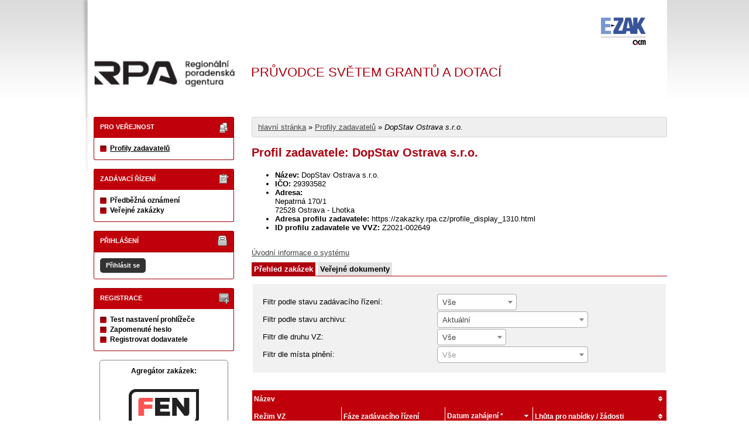

--- FILE ---
content_type: text/html; charset=UTF-8
request_url: https://zakazky.rpa.cz/profile_display_1310.html
body_size: 8158
content:
<!DOCTYPE html>
<html lang="cs">
  <head>
    <meta charset="UTF-8">
    <meta http-equiv="X-UA-Compatible" content="IE=edge" />
    <meta name="robots" content="" />
    <meta name="keywords" content="" />
    <meta name="description" content="" />
    <meta name="author" content="QCM, s.r.o." />
    <title>Profily zadavatelů - E-ZAK RPA</title>

    <script type="text/javascript" src="https://zakazky.rpa.cz/js/libs/jquery/dist/jquery.min.js?5.8.8.0-1"></script>
    <script type="text/javascript" src="https://zakazky.rpa.cz/js/main.js?5.8.8.0-1"></script>
    <script type="text/javascript">
      mainStrings.ERR_DATA_LOAD_FAILED = 'Neplatná operace. Pokud se problém opakuje, prosíme, kontaktujte provozovatele systému s popisem postupu, při kterém k problému došlo. Děkujeme.';
      mainStrings.PERMISSION_DENIED = 'Na tuto akci nemáte dostatečná oprávnění.';
      mainStrings.ERR_PROLONG_SESSION_FAILED = 'Nepodařilo se prodloužit sezení, proveďte nějakou akci, jinak dojde k odhlášení!';
      mainStrings.INFO_END_OF_SESSION = '!!! Blíží se konec Vašeho sezení !!!';
      mainStrings.SELECT2_CLEAR = 'Smazat';
      mainStrings.SELECT2_CHOOSE = 'Vyberte';
      mainStrings.SELECT2_ALL_SELECT_TO_RESTRICT = 'Vše, pro omezení vyberte...';
      mainStrings.SHOW_CALENDAR = 'zobrazit kalendář';
      mainStrings.WAITING_SUBMIT_DEFAULT_TEXT = 'Probíhá přenos dat';
      mainStrings.WAITING_LOAD_DEFAULT_TEXT = 'Probíhá načítání dat';
      mainStrings.MAX_FILE_SIZE_EXCEEDED = 'Zvolený soubor překračuje maximální možnou velikost.';
      mainStrings.MAX_DMS_FILE_SIZE_EXCEEDED = 'Zvolený soubor překračuje maximální možnou velikost, kterou je možné odeslat do spisové služby';
      mainStrings.FILE_SIZE_IS_ZERO = 'Nelze připojit prázdný soubor. Prosím zkontrolujte obsah souboru a proveďte akci znovu s neprázdným souborem.';
      mainStrings.FILE_EXTENSION_NOT_ALLOWED = 'Soubor má nepřípustný formát. Nahrát lze pouze soubory s příponou ';
      mainStrings.DMS_FILE_VERSION_NOT_SENT = 'POZOR! Předchozí verze souboru nebyla odeslána do spisové služby.';
      mainStrings.SEARCH_QUERY_TOO_LONG = 'Vyhledávací dotaz je příliš dlouhý, omezte prosím počet nebo délku vyhledávacích kritérií.';
      mainStrings.DATE_INVALID_USE_CALENDAR = 'Neplatné datum, použijte kalendář.';
      mainStrings.SANCTION_LIST_ERROR = 'Vyhodnocení rizik subjektu je možné pouze pro české společnosti s vyplněným platným IČO.';
      mainStrings.TODAY = 'Dnes';
      mainStrings.FILTER = 'Filtr';
      mainStrings.FILTER_RESET = 'Reset filtrů';
      mainStrings.FILTER_UPDATE = 'Filtrovat';
      mainStrings.TOTAL_RECORDS_COUNT = 'Celkový počet záznamů';
      mainStrings.FILTERED_RECORDS_COUNT = 'Filtrovaný počet záznamů';
      mainStrings.CONFIRM = 'Použít';
      mainStrings.COPY = 'zkopírovat';
      mainStrings.YES = 'ano';
      mainStrings.NO = 'ne';
      mainStrings.COPIED_TO_CLIPBOARD = 'Zkopírováno do schránky';
      actualLanguage = 'cs';
      redirectBackRequestKey = 'redirectBack';
      isJsValidationEnabled = !!'1';
      REQUEST_URI_MAX_LENGTH = 2048;
      MESSAGE_TYPE_WARNING = 'warning';
      MESSAGE_TYPE_INFO = 'info';
      MESSAGE_TYPE_SUCCESS = 'success';
      MESSAGE_TYPE_ERROR = 'error';
      MESSAGE_TYPE_RECOMMEND = 'recommend';
      MESSAGE_TYPE_CONFIRM = 'confirm';
    </script>
    <script type="text/javascript" src='https://zakazky.rpa.cz/js/libs/jquery-titlealert/jquery.titlealert.min.js?5.8.8.0-1'></script>
    <script type="text/javascript" src='https://zakazky.rpa.cz/js/init.js?5.8.8.0-1'></script>


      <link href="https://zakazky.rpa.cz/theme/images/favicon.ico" rel="SHORTCUT ICON" />

      <link rel="stylesheet" href="https://zakazky.rpa.cz/theme/styles/main.css?5.8.8.0-1" type="text/css" media="screen, projection" />

          <link rel="stylesheet" href="https://zakazky.rpa.cz/theme/styles/print.css?5.8.8.0-1" type="text/css" media="print" />
    
    <link rel="stylesheet" href="https://zakazky.rpa.cz/js/libs/flatpickr/dist/flatpickr.css?5.8.8.0-1">
    <script src="https://zakazky.rpa.cz/js/libs/flatpickr/dist/flatpickr.js?5.8.8.0-1"></script>
    <script src="https://zakazky.rpa.cz/js/libs/flatpickr/dist/plugins/scrollPlugin.js?5.8.8.0-1"></script>
    <link rel="stylesheet" href="https://zakazky.rpa.cz/js/libs/shortcut-buttons-flatpickr/dist/themes/light.css?5.8.8.0-1">
    <script src="https://zakazky.rpa.cz/js/libs/shortcut-buttons-flatpickr/dist/shortcut-buttons-flatpickr.js?5.8.8.0-1"></script>
          <script src="https://zakazky.rpa.cz/js/libs/flatpickr/dist/l10n/cs.js?5.8.8.0-1"></script>
    
    
    <link href='https://zakazky.rpa.cz/js/libs/qtip2/dist/jquery.qtip.min.css?5.8.8.0-1' rel='stylesheet' />
    <script type="text/javascript" src='https://zakazky.rpa.cz/js/libs/qtip2/dist/jquery.qtip.min.js?5.8.8.0-1'></script>

    <link href='https://zakazky.rpa.cz/js/libs/select2/dist/css/select2.min.css?5.8.8.0-1' rel='stylesheet' />
    <script type="text/javascript" src='https://zakazky.rpa.cz/js/libs/select2/dist/js/select2.min.js?5.8.8.0-1'></script>
    <script type="text/javascript" src='https://zakazky.rpa.cz/js/libs/select2/dist/js/i18n/cs.js?5.8.8.0-1'></script>

    
    <script type="text/javascript" src="https://zakazky.rpa.cz/js/libs/parsleyjs/dist/parsley.min.js?5.8.8.0-1"></script>
    <script type="text/javascript" src="https://zakazky.rpa.cz/js/libs/parsleyjs/dist/i18n/cs.js?5.8.8.0-1"></script>
    <script type="text/javascript" src="https://zakazky.rpa.cz/js/parsleyExtras.js?5.8.8.0-1"></script>

    
    <link rel="stylesheet" href="https://zakazky.rpa.cz/js/tablesorter/tablesorter.theme.notheme.css?5.8.8.0-1" type="text/css" media="screen, projection" />
    <script type="text/javascript" src="https://zakazky.rpa.cz/js/libs/tablesorter/dist/js/jquery.tablesorter.min.js?5.8.8.0-1"></script>
    <script type="text/javascript" src="https://zakazky.rpa.cz/js/libs/tablesorter/dist/js/widgets/widget-filter.min.js?5.8.8.0-1"></script>
    <script type="text/javascript" src="https://zakazky.rpa.cz/js/libs/tablesorter/dist/js/widgets/widget-stickyHeaders.min.js?5.8.8.0-1"></script>
    <script type="text/javascript" src="https://zakazky.rpa.cz/js/tablesorter/jquery.alphanumericsort.js?5.8.8.0-1"></script>

    <script type="text/javascript">
                        initQTips();
      initFlatpickrs('cs');
      initParsley();
      initAjaxSubmit();
      initSelects2('cs');
      initFormWaitings();
      initFormRedirectBack('/');
      initAutofocusedInputs();
      initBlockCopyButtons();
      tablesorter.customizeOnLoad();
      initResizableStickyTables();
    
        </script>

    
  </head>

  <body id="rpa">
  <div id="page">
    <div id="head">
      <p class="hidden">
        <a href="#cnt" title="Přejít na obsah [klávesová zkratka Alt+S]" accesskey="s">obsah</a> |
        <a href="#foot" title="Přejít na zápatí">zápatí</a>
      </p>

      <a id="nav" title="Navigace"></a>
      <div id="head-title">
        <h1><a href="/" title="Regionální poradenská agentura, s.r.o" tabindex="1"><span id="erb" >Regionální poradenská agentura, s.r.o</span></a></h1>
        <a href="https://www.ezak.cz" class="ezak_logo" title="E-ZAK verze 5"><span class="hidden">www.ezak.cz</span></a>
        <div class="slogan"><span>PRŮVODCE SVĚTEM GRANTŮ A DOTACÍ</span></div>
      </div>

      
    </div>

    <div id="body">

        <div id="menu-left">

            <div id="pro-verejnost" class="hmenu">Pro veřejnost</div>
  <ul class="menu">
          <li class="active">
        <a href="profile_index.html" title="přehled profilů zadavatelů"
                >Profily zadavatelů</a>
      </li>
      </ul>
            <div id="zadavaci-rizeni" class="hmenu">Zadávací řízení</div>
  <ul class="menu">
          <li >
        <a href="advice_index.html" title="přehled předběžných oznámení"
                  onclick="setWaiting(true);"
                >Předběžná oznámení</a>
      </li>
          <li >
        <a href="contract_index.html" title="přehled veřejných zakázek"
                  onclick="setWaiting(true);"
                >Veřejné zakázky</a>
      </li>
      </ul>
                                                  
  <div id="prihlaseni" class="hmenu">Přihlášení</div>
  <div class="form">
    <a class="nowrap" onclick="return modalWindowSmallProcessDataAndShow('auth_logindialog.html?redirect=%2Fprofile_display_1310.html');" id="login-submit">Přihlásit se</a>
  </div>
  <div class="cleaner"></div>

            <div id="registrace" class="hmenu">Registrace</div>
  <ul class="menu-1">
    <li >
      <a title="test nastavení prohlížeče" href="test_index.html">Test nastavení prohlížeče</a>
    </li>
    <li >
      <a title="zapomenuté heslo" href="registrace_forgotpasswd.html">Zapomenuté heslo</a>
    </li>
    <li >
      <a title="registrace dodavatele" href="registrace.html">Registrovat dodavatele</a>
    </li>
  </ul>
              
    
    
    
          <div class="fenapp">

        <div class="fen-banner">Agregátor zakázek:</div> <br />

        <a href="https://www.fen.cz" class="nodecoration" target="_blank" title="[v novém okně] FEN">
          <div id="fen-logo">FEN</div>
        </a>

        <a href="https://play.google.com/store/apps/details?id=cz.fen.mobileapp&utm_source=qcm-weby&utm_campaign=QCM-propagace&pcampaignid=MKT-Other-global-all-co-prtnr-py-PartBadge-Mar2515-1" class="nodecoration" target="_blank" title="[v novém okně] FEN na Google Play">
          <div id="googleplay-logo-cs">FEN na Google Play</div>
        </a>

        <a href="https://apps.apple.com/cz/app/ve%C5%99ejn%C3%A9-zak%C3%A1zky/id1478878066?l=cs" class="nodecoration" target="_blank" title="[v novém okně] FEN na App Store">
          <div id="appstore-logo-cs">FEN na App Store</div>
        </a>
      </div>
    
  </div>

  <script type="text/javascript">

    var menuFunctions = {
      setUnreadMessagesCounts: function () {
        $.ajax({
          type: "POST",
          url: "message_unreadCounts.html",
          dataType: "json",
          async: true,
          success: function (response) {
            menuFunctions.setUnreadMessagesData(response);
          },
          error: function () {
            menuFunctions.setUnreadMessagesData({});
          }
        });
      },
      setUnreadMessagesData: function (data) {
        var messagesCountElem = $("#messagesIncomingCount");
        var cMessagesCountElem = $("#cmessagesIncomingCount");
        if (jQuery.isEmptyObject(data) || typeof data.messages == "undefined" || data.messages == 0) {
          messagesCountElem.html(null);
        } else {
          messagesCountElem.html("(" + data.messages + ")");
        }
        if (jQuery.isEmptyObject(data) || typeof data.cmessages == "undefined" || data.cmessages == 0) {
          cMessagesCountElem.html(null);
        } else {
          cMessagesCountElem.html("(" + data.cmessages + ")");
        }
      }
    };

    
  </script>

      <p class="hidden">
        <a href="#nav" title="Přejít na navigaci">navigace</a> |
        <a href="#foot" title="Přejít na zápatí">zápatí</a>
      </p>

      <a id="cnt" title="Obsah"></a>
      <div id="content-first">

                  <div class="breadcrumb">
            <a href="/">hlavní stránka</a> &#187;
                                                            <a href="profile_index.html">Profily zadavatelů</a> &#187;
                                                                        <i>DopStav Ostrava s.r.o.</i>
                                    </div>
        
        
        
                                
        
        
        
        <div class="modalWindow noprint" id="modalWindow_logout_alert">
  <div class="page_shade"></div>
  <div class="dialog">
    <div class="dialog_window" id="dialog_window_logout_alert">
      <div class="dialog_handle">
        <div class="dialog_title" id="div_title_logout_alert">Bezpečnostní upozornění</div>
        <div class="dialog_close" title="Zavřít" onclick="modalWindows.hide('modalWindow_logout_alert');">x</div>
      </div>
      <div class="dialog_body" id="div_head_logout_alert">
        <h4 class="center">Blíží se konec Vašeho sezení. Pokud neprovedete v následující minutě žádnou akci, budete automaticky odhlášen(a).</h4><br /><br />
        <input type="submit" class="submit" name="prolong" title="prodloužit sezení" value="prodloužit sezení" onclick="prolongSession('358b7aed1ec393aa3adf6d3741fa57ff');"/>
      </div>
    </div>
  </div>
</div>


        <div class="modalWindow noprint" id="modalWindowAlertOrConfirm">
  <div class="page_shade"></div>
  <div class="dialog">
    <div class="dialog_window">
      <div class="dialog_handle">
        <div class="dialog_title" id="modalWindowAlertOrConfirm_title"></div>
        <div class="dialog_close" qtip qtip-text="Zavřít (Esc)" onclick="return modalWindows.alertOrConfirmHide();">x</div>
      </div>
      <div class="dialog_body" id="modalWindowAlertOrConfirm_head" onchange="modalWindows.alertOrConfirmResizeByContent();"></div>
    </div>
  </div>
</div>



<script type="text/javascript">

  alertModalProcess = function (message, type, customTitle) {
    var modalContent = $('  <div>\n    <div class=\"modalAlertOrConfirmTitle\"><\/div>\n    <fieldset>\n      <div id=\"modalAlertContent\"><\/div>\n      <div class=\"cleaner\"><\/div>\n      <div class=\"center\">\n        <a onclick=\"return modalWindows.alertOrConfirmHide();\" class=\"button-create\">OK<\/a>\n      <\/div>\n    <\/fieldset>\n  <\/div>\n');
    switch (type) {
      case MESSAGE_TYPE_INFO:
        modalContent.find('fieldset').addClass('info_msg');
        modalContent.find('.modalAlertOrConfirmTitle').html('Info');
        break;
      case MESSAGE_TYPE_ERROR:
        modalContent.find('fieldset').addClass('err_msg');
        modalContent.find('.modalAlertOrConfirmTitle').html('Chyba');
        break;
      case MESSAGE_TYPE_SUCCESS:
        modalContent.find('fieldset').addClass('succ_msg');
        modalContent.find('.modalAlertOrConfirmTitle').html('Info');
        break;
      case MESSAGE_TYPE_RECOMMEND:
        modalContent.find('fieldset').addClass('recommend_msg');
        modalContent.find('.modalAlertOrConfirmTitle').html('Doporučení');
        break;
      default:
        modalContent.find('fieldset').addClass('warn_msg');
        modalContent.find('.modalAlertOrConfirmTitle').html('Upozornění');
        break;
    }
    if (message.indexOf('modalAlertOrConfirmTitle') >= 0) { // obsahuje html s class pro title
      var titleElement = $(message).find('.modalAlertOrConfirmTitle').first();
      modalContent.find('.modalAlertOrConfirmTitle').text(titleElement.html());
    }
    if (typeof customTitle != 'undefined' && customTitle != null) {
      modalContent.find('.modalAlertOrConfirmTitle').text(customTitle);
    }
    modalContent.find("#modalAlertContent").html(message);
    modalWindows.alertOrConfirmSetContent(modalContent);
    return modalWindows.alertOrConfirmShow('modalWindow_smallest');
  }

  confirmModalProcess = function (message, confirmUrlRedirectOrCallbackFnc, customTitle, confirmButtonName, cancelButtonName, type) {
    var modalContent = $('  <div>\n    <div class=\"modalAlertOrConfirmTitle\"><\/div>\n    <fieldset>\n      <div id=\"modalConfirmContent\"><\/div>\n      <div class=\"cleaner\"><\/div>\n      <div>\n        <a href=\"\" id=\"modalConfirmButton\" onclick=\"setWaiting(true); modalWindows.alertOrConfirmHide();\" class=\"button-create\">OK<\/a>\n        <a id=\"modalCancelButton\" onclick=\"return modalWindows.alertOrConfirmHide();\" class=\"button-create\">zpět<\/a>\n      <\/div>\n    <\/fieldset>\n  <\/div>\n');
    switch (type) {
      case MESSAGE_TYPE_WARNING:
        modalContent.find('fieldset').addClass('warn_msg');
        modalContent.find('.modalAlertOrConfirmTitle').html('Upozornění');
        break;
      case MESSAGE_TYPE_ERROR:
        modalContent.find('fieldset').addClass('err_msg');
        modalContent.find('.modalAlertOrConfirmTitle').html('Chyba');
        break;
      case MESSAGE_TYPE_SUCCESS:
        modalContent.find('fieldset').addClass('succ_msg');
        modalContent.find('.modalAlertOrConfirmTitle').html('Info');
        break;
      case MESSAGE_TYPE_RECOMMEND:
        modalContent.find('fieldset').addClass('recommend_msg');
        modalContent.find('.modalAlertOrConfirmTitle').html('Doporučení');
        break;
      case MESSAGE_TYPE_INFO:
        modalContent.find('fieldset').addClass('info_msg');
        modalContent.find('.modalAlertOrConfirmTitle').html('Info');
        break;
      case MESSAGE_TYPE_CONFIRM:
      default:
        modalContent.find('fieldset').addClass('confirm_msg');
        modalContent.find('.modalAlertOrConfirmTitle').html('Potvrzení');
        break;
    }

    if (typeof confirmUrlRedirectOrCallbackFnc == 'function') {
        modalContent.find('#modalConfirmButton').on('click', function () {
        confirmUrlRedirectOrCallbackFnc();
        return false;
      });
    } else {
      modalContent.find('#modalConfirmButton').prop('href', confirmUrlRedirectOrCallbackFnc);
    }
    if (typeof confirmButtonName != 'undefined' && confirmButtonName != null) {
      modalContent.find('#modalConfirmButton').text(confirmButtonName);
    }
    if (typeof cancelButtonName != 'undefined' && cancelButtonName != null) {
      modalContent.find('#modalCancelButton').text(cancelButtonName);
    }
    if (message.indexOf('modalAlertOrConfirmTitle') >= 0) { // obsahuje html s class title
      var titleElement = $(message).find('.modalAlertOrConfirmTitle').first();
      modalContent.find('.modalAlertOrConfirmTitle').text(titleElement.html());
    }
    if (typeof customTitle != 'undefined' && customTitle != null) {
      modalContent.find('.modalAlertOrConfirmTitle').text(customTitle);
    }
    modalContent.find("#modalConfirmContent").html(message);
    modalWindows.alertOrConfirmSetContent(modalContent);
    return modalWindows.alertOrConfirmShow('modalWindow_small');
  }
</script>

        <div class="modalWindow noprint" id="modalWindow">
  <div class="page_shade"></div>
  <div class="dialog">
    <div class="dialog_window">
      <div class="dialog_handle">
        <div class="dialog_title" id="modalWindow_title"></div>
        <div class="dialog_close" id="dialog_close_button" qtip qtip-text="Zavřít (Esc)" onclick="return modalWindowHide();">x</div>
      </div>
      <div class="dialog_body" id="modalWindow_head" onchange="modalWindows.resizeByContent();"></div>
    </div>
  </div>
</div>
<div class="modalWindow noprint" id="modalWindowFloating">
  <div class="dialog_window">
    <div class="dialog_handle">
      <div class="dialog_title" id="modalWindowFloating_title"></div>
      <div class="dialog_close" id="dialog_close_button" qtip qtip-text="Zavřít" onclick="return modalWindows.floatingHide();">x</div>
    </div>
    <div class="dialog_body" id="modalWindowFloating_head" onchange="modalWindows.floatingResizeByContent();"></div>
  </div>
</div>


<script type="text/javascript">

  floatingModalProcess = function (message, type, allowClose, customTitle) {
    var modalContent = $('  <div>\n    <div class=\"floatingTitle\"><\/div>\n    <fieldset>\n      <div id=\"floatingContent\"><\/div>\n      <div class=\"cleaner\"><\/div>\n    <\/fieldset>\n  <\/div>\n');
    switch (type) {
      case MESSAGE_TYPE_INFO:
        modalContent.find('fieldset').addClass('info_msg');
        modalContent.find('.floatingTitle').html('Info');
        break;
      case MESSAGE_TYPE_ERROR:
        modalContent.find('fieldset').addClass('err_msg');
        modalContent.find('.floatingTitle').html('Chyba');
        break;
      case MESSAGE_TYPE_SUCCESS:
        modalContent.find('fieldset').addClass('succ_msg');
        modalContent.find('.floatingTitle').html('Info');
        break;
      case MESSAGE_TYPE_RECOMMEND:
        modalContent.find('fieldset').addClass('recommend_msg');
        modalContent.find('.floatingTitle').html('Doporučení');
        break;
      default:
        modalContent.find('fieldset').addClass('warn_msg');
        modalContent.find('.floatingTitle').html('Upozornění');
        break;
    }
    if (message.indexOf('floatingTitle') >= 0) { // obsahuje html s class pro title
      var titleElement = $(message).find('.floatingTitle').first();
      modalContent.find('.floatingTitle').text(titleElement.html());
    }
    if (typeof customTitle != 'undefined' && customTitle != null) {
      modalContent.find('.floatingTitle').text(customTitle);
    }
    modalContent.find("#floatingContent").html(message);
    modalWindows.floatingSetContent(modalContent);
    return modalWindows.floatingShow(allowClose);
  }
</script>



        <div id="centerBlock"><h2>Profil zadavatele: DopStav Ostrava s.r.o.</h2>



<ul>
  <li><b>Název:</b>
              DopStav Ostrava s.r.o.
        </li>
  <li><b>IČO:</b> 29393582</li>
  <li><b>Adresa:</b><br /> Nepatrná 170/1<br />
72528 Ostrava - Lhotka</li>

  <div class="cleaner"></div>

  <li>
    <b>Adresa profilu zadavatele:</b>
          https://zakazky.rpa.cz/profile_display_1310.html
      </li>
      <li><b>ID profilu zadavatele ve VVZ:</b> Z2021-002649</li>
      </ul>

<br />

<a href="https://zakazky.rpa.cz">Úvodní informace o systému</a>

<br />

  <ul id="module_navigation">
              <li class="active"><a href="profile_display_1310.html" title="">Přehled zakázek</a></li>
          <li><a href="profile_pubdocuments_1310.html" title="">Veřejné dokumenty</a></li>
      </ul>

  <form action="profile_display_1310.html" method="get" id="form_contract_filter" waiting-submit>
  <fieldset>
    <table class="filter">
      <tr>
        <th>Filtr podle stavu zadávacího řízení:</th>
        <td>
          <select name="state" class="select" onchange="$('#form_contract_filter').submit();" select2>
            <option value="all" selected="selected">Vše</option>
            <option value="active">Probíhající</option>
            <option value="finished">Ukončené</option>
            <option disabled="disabled">──────────</option>
            <option value="offers">Příjem nabídek</option>
            <option value="afteroffers">Po příjmu nabídek</option>
          </select>
          <noscript><input type="submit" value="aplikovat filtr" class="f" /></noscript>
        </td>
      </tr>
      <tr>
        <th>Filtr podle stavu archivu:</th>
        <td>
          <select name="archive" class="select width_250" onchange="$('#form_contract_filter').submit();" select2>
            <option value="ACTUAL"  selected="selected">Aktuální</option>
            <option value="ARCHIVED">Archivované (zobrazení může déle trvat)</option>
            <option value="ALL">Všechny (zobrazení může déle trvat)</option>
          </select>
        </td>
      </tr>
      <tr>
        <th>Filtr dle druhu VZ:</th>
        <td>
          <select name="otype" class="select" onchange="$('#form_contract_filter').submit();" select2>
            <option value="all" selected="selected">Vše</option>
                          <option title="Dodávky" value="DOD">Dodávky</option>
                          <option title="Služby" value="SLU">Služby</option>
                          <option title="Stavební práce" value="STA">Stavební práce</option>
                      </select>
        </td>
      </tr>
            <tr class="contract_place">
        <th>Filtr dle místa plnění:</th>
        <td>
          <select id="contract_place" name="contract_place" onchange="$('#form_contract_filter').submit();"
                  select2 select2-allow-clear select2-width="258px" select2-placeholder="Vše">
            <option value=""></option>
                          <option class="region" value="CZ010"> Hlavní město Praha </option>
                              <option class="district" value="CZ0100"> Praha </option>
                                        <option class="region" value="CZ020"> Středočeský kraj </option>
                              <option class="district" value="CZ0201"> Benešov </option>
                              <option class="district" value="CZ0202"> Beroun </option>
                              <option class="district" value="CZ0203"> Kladno </option>
                              <option class="district" value="CZ0204"> Kolín </option>
                              <option class="district" value="CZ0205"> Kutná Hora </option>
                              <option class="district" value="CZ0206"> Mělník </option>
                              <option class="district" value="CZ0207"> Mladá Boleslav </option>
                              <option class="district" value="CZ0208"> Nymburk </option>
                              <option class="district" value="CZ0209"> Praha-východ </option>
                              <option class="district" value="CZ020A"> Praha-západ </option>
                              <option class="district" value="CZ020B"> Příbram </option>
                              <option class="district" value="CZ020C"> Rakovník </option>
                                        <option class="region" value="CZ031"> Jihočeský kraj </option>
                              <option class="district" value="CZ0311"> České Budějovice </option>
                              <option class="district" value="CZ0312"> Český Krumlov </option>
                              <option class="district" value="CZ0313"> Jindřichův Hradec </option>
                              <option class="district" value="CZ0314"> Písek </option>
                              <option class="district" value="CZ0315"> Prachatice </option>
                              <option class="district" value="CZ0316"> Strakonice </option>
                              <option class="district" value="CZ0317"> Tábor </option>
                                        <option class="region" value="CZ032"> Plzeňský kraj </option>
                              <option class="district" value="CZ0321"> Domažlice </option>
                              <option class="district" value="CZ0322"> Klatovy </option>
                              <option class="district" value="CZ0323"> Plzeň-město </option>
                              <option class="district" value="CZ0324"> Plzeň-jih </option>
                              <option class="district" value="CZ0325"> Plzeň-sever </option>
                              <option class="district" value="CZ0326"> Rokycany </option>
                              <option class="district" value="CZ0327"> Tachov </option>
                                        <option class="region" value="CZ041"> Karlovarský kraj </option>
                              <option class="district" value="CZ0411"> Cheb </option>
                              <option class="district" value="CZ0412"> Karlovy Vary </option>
                              <option class="district" value="CZ0413"> Sokolov </option>
                                        <option class="region" value="CZ042"> Ústecký kraj </option>
                              <option class="district" value="CZ0421"> Děčín </option>
                              <option class="district" value="CZ0422"> Chomutov </option>
                              <option class="district" value="CZ0423"> Litoměřice </option>
                              <option class="district" value="CZ0424"> Louny </option>
                              <option class="district" value="CZ0425"> Most </option>
                              <option class="district" value="CZ0426"> Teplice </option>
                              <option class="district" value="CZ0427"> Ústí nad Labem </option>
                                        <option class="region" value="CZ051"> Liberecký kraj </option>
                              <option class="district" value="CZ0511"> Česká Lípa </option>
                              <option class="district" value="CZ0512"> Jablonec nad Nisou </option>
                              <option class="district" value="CZ0513"> Liberec </option>
                              <option class="district" value="CZ0514"> Semily </option>
                                        <option class="region" value="CZ052"> Královéhradecký kraj </option>
                              <option class="district" value="CZ0521"> Hradec Králové </option>
                              <option class="district" value="CZ0522"> Jičín </option>
                              <option class="district" value="CZ0523"> Náchod </option>
                              <option class="district" value="CZ0524"> Rychnov nad Kněžnou </option>
                              <option class="district" value="CZ0525"> Trutnov </option>
                                        <option class="region" value="CZ053"> Pardubický kraj </option>
                              <option class="district" value="CZ0531"> Chrudim </option>
                              <option class="district" value="CZ0532"> Pardubice </option>
                              <option class="district" value="CZ0533"> Svitavy </option>
                              <option class="district" value="CZ0534"> Ústí nad Orlicí </option>
                                        <option class="region" value="CZ063"> Kraj Vysočina </option>
                              <option class="district" value="CZ0631"> Havlíčkův Brod </option>
                              <option class="district" value="CZ0632"> Jihlava </option>
                              <option class="district" value="CZ0633"> Pelhřimov </option>
                              <option class="district" value="CZ0634"> Třebíč </option>
                              <option class="district" value="CZ0635"> Žďár nad Sázavou </option>
                                        <option class="region" value="CZ064"> Jihomoravský kraj </option>
                              <option class="district" value="CZ0641"> Blansko </option>
                              <option class="district" value="CZ0642"> Brno-město </option>
                              <option class="district" value="CZ0643"> Brno-venkov </option>
                              <option class="district" value="CZ0644"> Břeclav </option>
                              <option class="district" value="CZ0645"> Hodonín </option>
                              <option class="district" value="CZ0646"> Vyškov </option>
                              <option class="district" value="CZ0647"> Znojmo </option>
                                        <option class="region" value="CZ071"> Olomoucký kraj </option>
                              <option class="district" value="CZ0711"> Jeseník </option>
                              <option class="district" value="CZ0712"> Olomouc </option>
                              <option class="district" value="CZ0713"> Prostějov </option>
                              <option class="district" value="CZ0714"> Přerov </option>
                              <option class="district" value="CZ0715"> Šumperk </option>
                                        <option class="region" value="CZ072"> Zlínský kraj </option>
                              <option class="district" value="CZ0721"> Kroměříž </option>
                              <option class="district" value="CZ0722"> Uherské Hradiště </option>
                              <option class="district" value="CZ0723"> Vsetín </option>
                              <option class="district" value="CZ0724"> Zlín </option>
                                        <option class="region" value="CZ080"> Moravskoslezský kraj </option>
                              <option class="district" value="CZ0801"> Bruntál </option>
                              <option class="district" value="CZ0802"> Frýdek-Místek </option>
                              <option class="district" value="CZ0803"> Karviná </option>
                              <option class="district" value="CZ0804"> Nový Jičín </option>
                              <option class="district" value="CZ0805"> Opava </option>
                              <option class="district" value="CZ0806"> Ostrava-město </option>
                                        <option class="region" value="CZZZZ"> Extra-Regio </option>
                              <option class="district" value="CZZZZZ"> Extra-Regio </option>
                                    </select>
        </td>
      </tr>
    </table>
  </fieldset>
</form>

<div class="list">
  <table class="row-tbody">
   <thead>
    <tr>
      <th colspan="4" class="tableOrder " onclick="window.location.href='/profile_display_1310.html?orderby=name&direction=asc';" title="seřadit vzestupně">Název</th>    </tr>
        <tr>
      <th>Režim VZ</th>
      <th>Fáze zadávacího řízení</th>
      <th class="tableOrder  tableOrder-desc" onclick="window.location.href='/profile_display_1310.html?orderby=date_start&direction=asc';" title="seřadit vzestupně">Datum zahájení *</th>      <th class="tableOrder " onclick="window.location.href='/profile_display_1310.html?orderby=date_offers&direction=desc';" title="seřadit sestupně">Lhůta pro nabídky / žádosti</th>    </tr>
   </thead>
        <tbody class="o">
      <tr>
        <td colspan="4" class="row-separator-top">
                      <a href="contract_display_1155.html">
                              Pořízení technologií na zpracování druhotných surovin do společnosti Peroutka DopStav Ostrava s.r.o. – prosévací a vydrcovací lopata
                          </a>
                  </td>
      </tr>
            <tr>
        <td>
          VZ malého rozsahu
        </td>
        <td>
          Vyhodnoceno
        </td>
        <td>
          26.02.2021
        </td>
        <td>
                      16.03.2021 10:00
                  </td>
      </tr>
    </tbody>
        <tbody class="e">
      <tr>
        <td colspan="4" class="row-separator-top">
                      <a href="contract_display_1130.html">
                              Pořízení technologií na zpracování druhotných surovin do společnosti Peroutka DopStav Ostrava s.r.o.
                          </a>
                  </td>
      </tr>
            <tr>
        <td>
          VZ malého rozsahu
        </td>
        <td>
          Zadáno
        </td>
        <td>
          28.01.2021
        </td>
        <td>
                      19.02.2021 10:00
                  </td>
      </tr>
    </tbody>
      </table>
      <i>* Počátek běhu lhůt pro VZ zahájené před 1.10.2016</i>
  
  

<input type="hidden" id="pagerCurrentPage" value="" />

<script type="text/javascript">

  /**
   * Vrátí aktuální pozici pageru i ve chvíli kliknutí na něj
   * @returns {int}
   */
  function getPagerPage() {
    return pager.getCurrentPage();
  }

  $(function () {
    if ($('.pager').find('.big').length === 1) { // nastaveni hodnoty dle aktivni stranky
      $("#pagerCurrentPage").val($('.pager').find('.big').html());
    }
    $('.pager a').on('click', function () { // kliknuti na pager, pretizeni pokud je nastaveno
      $("#pagerCurrentPage").val(pager.getPageFromUrl(this));
            return true;
    });
  });

  var pager = {

  /**
   * @returns {int}
   */
    getCurrentPage: function() {
      return $("#pagerCurrentPage").val();
    },

    /**
     * @param {Object} aElement
     * @returns {Number|parse.params.page}
     */
    getPageFromUrl: function(aElement) {
      var parse = parseURL($(aElement).attr('href'));
      var page = parse.params.page;
      if (!isNaN(page)) {
        return page;
      }
      return 1;
    }
  };

</script>
</div>
</div>
        <div id="winConfirmBg" style="display: none;">&nbsp;</div>
        <div id="winConfirm" style="display: none;"></div>
        <br /><br />
      </div>

      <div class="loga_rpa"></div>

      <p class="hidden">
        <a href="#nav" title="Přejít na navigaci">navigace</a> |
        <a href="#cnt" title="Přejít na obsah [klávesová zkratka Alt+S]">obsah</a>
      </p>

      <ul id="foot" title="Zápatí">
        <li>2006 &ndash; 2026 &copy; Regionální poradenská agentura, s.r.o</li>
                <li><a href="accessibility.html" title="Odkaz na prohlášení o přístupnosti">Prohlášení o přístupnosti</a></li>
        <li><a href="cookies.html" title="Informace o používání souborů cookies">Cookies</a></li>
        <li><a href="manual.html" title="">Manuály</a></li>
        <li class="last"><a href="https://ezak.cz/technicka-podpora" title="[v novém okně] Podpora a informace o E-ZAK" tabindex="704" class="new-window" onclick="window.open(this.href); return false;">QCM - Podpora</a></li>
      </ul>

    </div>
  </div>

  <div style="float: right;" id="calendar-container"></div>

  </body>


</html>
<!-- qcmmon state ok -->
